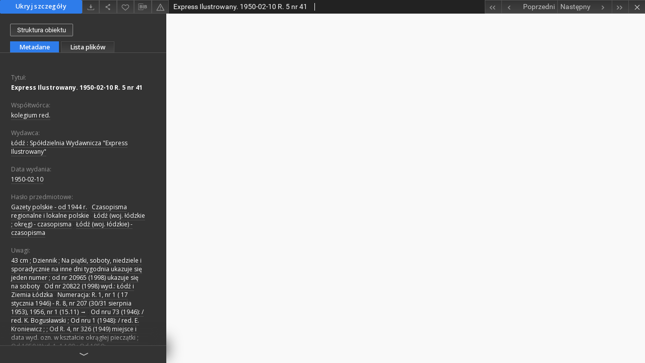

--- FILE ---
content_type: text/html;charset=utf-8
request_url: https://bc.wbp.lodz.pl/dlibra/publication/104097/edition/99484/content?
body_size: 25354
content:
<!doctype html>
<html>
	<head>
		


<meta charset="utf-8">
<meta http-equiv="X-UA-Compatible" content="IE=edge">
<meta name="viewport" content="width=device-width, initial-scale=1">


<title>Regionalia Ziemi Łódzkiej</title>
<meta name="Description" content="43 cm ; Dziennik ; Na piątki, soboty, niedziele i sporadycznie na inne dni tygodnia ukazuje się jeden numer ; od nr 20965 (1998) ukazuje się na soboty" />

<meta property="og:url"                content="https://bc.wbp.lodz.pl/dlibra/publication/104097/edition/99484/content" />
<meta property="og:type"               content="Object" />
<meta property="og:title"              content="Regionalia Ziemi Łódzkiej" />
<meta property="og:description"        content="43 cm ; Dziennik ; Na piątki, soboty, niedziele i sporadycznie na inne dni tygodnia ukazuje się jeden numer ; od nr 20965 (1998) ukazuje się na soboty" />
<meta property="og:image"              content="https://bc.wbp.lodz.pl/style/dlibra/default/img/items/book-without-img.svg" />

<link rel="icon" type="image/png" href="https://bc.wbp.lodz.pl/style/common/img/icons/favicon.png" sizes="16x16"> 
<link rel="apple-touch-icon" href="https://bc.wbp.lodz.pl/style/common/img/icons/apple-touch-icon.png">

<link rel="canonical" href="" />

<link rel="stylesheet" href="https://bc.wbp.lodz.pl/style/dlibra/default/css/libs.css?20200317093312">
<link rel="stylesheet" href="https://bc.wbp.lodz.pl/style/dlibra/default/css/main.css?20200317093312">
<link rel="stylesheet" href="https://bc.wbp.lodz.pl/style/dlibra/default/css/colors.css?20200317093312">
<link rel="stylesheet" href="https://bc.wbp.lodz.pl/style/dlibra/default/css/custom.css?20200317093312">


					
					
					
		<!-- Google tag (gtag.js) -->
		<script async src="https://www.googletagmanager.com/gtag/js?id=G-7SZ5CVFGP1"></script>
		<script>
		  window.dataLayer = window.dataLayer || [];
		  function gtag(){dataLayer.push(arguments);}
		  gtag('js', new Date());

		  gtag('config', 'G-7SZ5CVFGP1');
		</script>

			</head>

	<body class="fixed show-content">

					



<section>
<div id="show-content" tabindex="-1" data-oaiurl="https://bc.wbp.lodz.pl/dlibra/oai-pmh-repository.xml?verb=GetRecord&metadataPrefix=mets&identifier=oai:bc.wbp.lodz.pl:99484" data-editionid="99484" data-formatid="">
    <div>
        <aside class="show-content__top-container" js-top>
            <div class="show-content__details-container">
                <div class="show-content__close-container">
                  <button type="button" class="info-close opened" js-toggle-info
											data-close="Ukryj szczegóły"
											data-show="Pokaż szczegóły">
                    Ukryj szczegóły
                  </button>
                </div>
                <ul class="show-content__buttons-list">
										    <li class="buttons-list__item">
                                                            <a class="buttons-list__item--anchor js-analytics-content" title="Pobierz" href="https://bc.wbp.lodz.pl/Content/99484/download/" download>
                                    <span class="dlibra-icon-download"></span>
                                </a>
                            					    </li>
					
                    <li class="share buttons-list__item">
                      <div class="a2a_kit">
                        <a title="Udostępnij" class="a2a_dd buttons-list__item--anchor" href="https://www.addtoany.com/share">
													<span class="dlibra-icon-share"></span>
                        </a>
                      </div>
                    </li>

                    <li class="buttons-list__item">
                        <button type="button" title="Dodaj do ulubionych"
													data-addToFav="Dodaj do ulubionych"
													data-deleteFromFav="Usuń z ulubionych"
													data-ajaxurl="https://bc.wbp.lodz.pl/dlibra/ajax.xml"
													data-ajaxparams="wid=Actions&pageId=publication&actionId=AddToFavouriteAction&eid=99484"
													data-addedtofavlab="Dodano do ulubionych."
													data-removedfromfavlab="Usunięto z ulubionych"
													data-onlylogged="Musisz się zalogować"
													data-error="Wystąpił błąd podczas dodawania do ulubionych"
													href=""
													js-add-fav
													class=" buttons-list__item--button">
													<span class="dlibra-icon-heart"></span>
                        </button>
                    </li>

																				
										<li class="buttons-list__item">
											<div class="dropdown">
												<button class="dropdown-toggle buttons-list__item--button buttons-list__item--button-bib" type="button" data-toggle="dropdown"
													title="Pobierz opis bibliograficzny">
													<span class="dlibra-icon-bib"></span>
												</button>
												<ul class="object__dropdown-bib dropdown-menu pull-left">
													<li>
														<a href="https://bc.wbp.lodz.pl/dlibra/dlibra.ris?type=e&id=99484">
															ris
														</a>
													</li>
													<li>
														<a href="https://bc.wbp.lodz.pl/dlibra/dlibra.bib?type=e&id=99484">
															BibTeX
														</a>
													</li>
												</ul>
											</div>
										</li>

										<li class="buttons-list__item">
											<a title="Zgłoś błąd" href="https://bc.wbp.lodz.pl/dlibra/report-problem?id=99484" class="buttons-list__item--anchor">
												<span class="dlibra-icon-warning"></span>
											</a>
										</li>

					                </ul>
            </div>
            <div class="show-content__title-container">
                <div>
																														<h1 class="show-content__main-header"> Express Ilustrowany. 1950-02-10 R. 5 nr 41</h1>
																								<h2 class="show-content__subheader">
														</h2>
											                </div>
                <ul class="show-content__object-navigation" data-pageid="99484">
																			<li class="object-navigation__item " data-pageid="99475">
						<a class="arrow-container" title="Pierwszy obiekt z listy" href="https://bc.wbp.lodz.pl/dlibra/publication/104088/edition/99475/content?">
							<span class="dlibra-icon-chevron-left icon"></span>
							<span class="dlibra-icon-chevron-left icon-second"></span>
						</a>
					</li>
										

					<li class="object-navigation__item " data-pageid="99483">
						<a title="Poprzedni obiekt z listy" href="https://bc.wbp.lodz.pl/dlibra/publication/104096/edition/99483/content?">
							<div class="arrow-container">
							<span class="dlibra-icon-chevron-left left"></span>
							</div>
							<span class="text-info">Poprzedni</span>
						</a>
					</li>
					



					
					<li class="object-navigation__item " data-pageid="99485">

						<a title="Następny obiekt z listy" href="https://bc.wbp.lodz.pl/dlibra/publication/104098/edition/99485/content?">
						<span class="text-info">Następny</span>
						<div class="arrow-container">
							<span class="dlibra-icon-chevron-right right"></span>
							</div>
						</a>
					</li>
															<li class="object-navigation__item " data-pageid="99502">
						<a class="arrow-container" title="Ostatni obiekt z listy" href="https://bc.wbp.lodz.pl/dlibra/publication/104115/edition/99502/content?">
							<span class="dlibra-icon-chevron-right icon"></span>
							<span class="dlibra-icon-chevron-right icon-second"></span>
						</a>
					</li>
																					<li class="object-navigation__item show-content__close">
					<a class="arrow-container" title="Zamknij" href="https://bc.wbp.lodz.pl/dlibra/publication/104097/edition/99484?"></a>
				</li>
                </ul>
            </div>
        </aside>
    </div>
    <div>
        <article>

        <section class="show-content__details-column opened" js-details-column>

												<a href="https://bc.wbp.lodz.pl/dlibra/publication/104097/edition/99484#structure" class="show-content__group-object-btn">Struktura obiektu</a>
						

						<ul class="nav nav-tabs details__tabs" id="myTab">
                <li class="active details__tabs-item" js-tab-switch>
                    <button type="button" data-target="#metadata" data-toggle="tab">Metadane</button>
                </li>
                <li class="details__tabs-item" js-tab-switch>
                    <button type="button" data-target="#files" data-toggle="tab">Lista plików</button>
                </li>
            </ul>

            <div class="tab-content details__tabs-content" js-tabs-content>
                <div class="tab-pane details__tabs-pane active" id="metadata" js-tab>
                    <div>
                        <div class="show-content__details-top-wrapper">
                            <div class="dropdown details__lang">
                                                          </div>
                        </div>

                        <div>
                                                            			<h4 class="details__header">Tytuł:</h4>
		<p class="details__text title">
						
																			<a href="https://bc.wbp.lodz.pl//dlibra/metadatasearch?action=AdvancedSearchAction&type=-3&val1=Title:&quot;Express+Ilustrowany.+1950%5C-02%5C-10+R.+5+nr+41&quot;"
					title="">
					Express Ilustrowany. 1950-02-10 R. 5 nr 41</a>
					      		</p>
				                                                            			<h4 class="details__header">Współtwórca:</h4>
		<p class="details__text ">
						
																			<a href="https://bc.wbp.lodz.pl//dlibra/metadatasearch?action=AdvancedSearchAction&type=-3&val1=Contributor:&quot;kolegium+red.&quot;"
					title="">
					kolegium red.</a>
					      		</p>
				                                                            			<h4 class="details__header">Wydawca:</h4>
		<p class="details__text ">
						
																			<a href="https://bc.wbp.lodz.pl//dlibra/metadatasearch?action=AdvancedSearchAction&type=-3&val1=Publisher:&quot;%C5%81%C3%B3d%C5%BA+%5C:+Sp%C3%B3%C5%82dzielnia+Wydawnicza+%5C%22Express+Ilustrowany%5C%22&quot;"
					title="">
					&#321;&oacute;d&#378; : Sp&oacute;&#322;dzielnia Wydawnicza &quot;Express Ilustrowany&quot;</a>
					      		</p>
				                                                            			<h4 class="details__header">Data wydania:</h4>
		<p class="details__text ">
						
																			<a href="https://bc.wbp.lodz.pl//dlibra/metadatasearch?action=AdvancedSearchAction&type=-3&val1=Date:&quot;1950%5C-02%5C-10&quot;"
					title="">
					1950-02-10</a>
					      		</p>
				                                                            			<h4 class="details__header">Hasło przedmiotowe:</h4>
		<p class="details__text ">
						
																			<a href="https://bc.wbp.lodz.pl//dlibra/metadatasearch?action=AdvancedSearchAction&type=-3&val1=Subject:&quot;Gazety+polskie+%5C-+od+1944+r.&quot;"
					title="">
					Gazety polskie - od 1944 r.</a>
					      		; 
																			<a href="https://bc.wbp.lodz.pl//dlibra/metadatasearch?action=AdvancedSearchAction&type=-3&val1=Subject:&quot;Czasopisma+regionalne+i+lokalne+polskie&quot;"
					title="">
					Czasopisma regionalne i lokalne polskie</a>
					      		; 
																			<a href="https://bc.wbp.lodz.pl//dlibra/metadatasearch?action=AdvancedSearchAction&type=-3&val1=Subject:&quot;%C5%81%C3%B3d%C5%BA+%5C(woj.+%C5%82%C3%B3dzkie+%5C%3B+okr%C4%99g%5C)+%5C-+czasopisma&quot;"
					title="">
					&#321;&oacute;d&#378; (woj. &#322;&oacute;dzkie ; okr&#281;g) - czasopisma</a>
					      		; 
																			<a href="https://bc.wbp.lodz.pl//dlibra/metadatasearch?action=AdvancedSearchAction&type=-3&val1=Subject:&quot;%C5%81%C3%B3d%C5%BA+%5C(woj.+%C5%82%C3%B3dzkie%5C)+%5C-+czasopisma&quot;"
					title="">
					&#321;&oacute;d&#378; (woj. &#322;&oacute;dzkie) - czasopisma</a>
					      		</p>
				                                                            			<h4 class="details__header">Uwagi:</h4>
		<p class="details__text ">
						
																			<a href="https://bc.wbp.lodz.pl//dlibra/metadatasearch?action=AdvancedSearchAction&type=-3&val1=Description:&quot;43+cm+%5C%3B+Dziennik+%5C%3B+Na+pi%C4%85tki%2C+soboty%2C+niedziele+i+sporadycznie+na+inne+dni+tygodnia+ukazuje+si%C4%99+jeden+numer+%5C%3B+od+nr+20965+%5C(1998%5C)+ukazuje+si%C4%99+na+soboty&quot;"
					title="">
					43 cm ; Dziennik ; Na pi&#261;tki, soboty, niedziele i sporadycznie na inne dni tygodnia ukazuje si&#281; jeden numer ; od nr 20965 (1998) ukazuje si&#281; na soboty</a>
					      		; 
																			<a href="https://bc.wbp.lodz.pl//dlibra/metadatasearch?action=AdvancedSearchAction&type=-3&val1=Description:&quot;Od+nr+20822+%5C(1998%5C)+wyd.%5C:+%C5%81%C3%B3d%C5%BA+i+Ziemia+%C5%81%C3%B3dzka&quot;"
					title="">
					Od nr 20822 (1998) wyd.: &#321;&oacute;d&#378; i Ziemia &#321;&oacute;dzka</a>
					      		; 
																			<a href="https://bc.wbp.lodz.pl//dlibra/metadatasearch?action=AdvancedSearchAction&type=-3&val1=Description:&quot;Numeracja%5C:+R.+1%2C+nr+1+%5C(+17+stycznia+1946%5C)+%5C-+R.+8%2C+nr+207+%5C(30%5C%2F31+sierpnia+1953%5C)%2C+1956%2C+nr+1+%5C(15.11%5C)+%E2%86%92&quot;"
					title="">
					Numeracja: R. 1, nr 1 ( 17 stycznia 1946) - R. 8, nr 207 (30/31 sierpnia 1953), 1956, nr 1 (15.11) &rarr;</a>
					      		; 
																			<a href="https://bc.wbp.lodz.pl//dlibra/metadatasearch?action=AdvancedSearchAction&type=-3&val1=Description:&quot;Od+nru+73+%5C(1946%5C)%5C:+%5C%2F+red.+K.+Bogus%C5%82awski+%5C%3B+Od+nru+1+%5C(1948%5C)%5C:+%5C%2F+red.+E.+Kroniewicz+%5C%3B+%5C%3B+Od+R.+4%2C+nr+326+%5C(1949%5C)+miejsce+i+data+wyd.+ozn.+w+kszta%C5%82cie+okr%C4%85g%C5%82ej+piecz%C4%85tki+%5C%3B+Od+1959+Wyd.+1.+14.00+%5C%3B+Od+1959%5C:+Wydawnictwo+Prasowe+%5C%22Prasa+%C5%81%C3%B3dzka%5C%22+RSW+%5C%22Prasa%5C%22+%5C%3B+1957%5C-1958+dod.+samoistny+ci%C4%85g%C5%82y%5C:+Kram+z+Ilustracjami+%5C%3B+Od+1960%5C:+%5C%2F+red.+S%5C%5Btanis%C5%82aw%5C%5D+Juszczyk+%5C%3B+Od+nru+142+%5C(1963%5C)+podtyt.%5C:+14.00+%5C%3B+Od+1964+%5C:+%C5%81%C3%B3dzkie+Wydawnictwo+Prasowe+RSW+%5C%22Prasa%5C%22+%5C%3B+Od+nru+80+%5C(1973%5C)+%5C:+RSW+%5C%22Prasa%5C-Ksi%C4%85%C5%BCka%5C-Ruch%5C%22+%C5%81odzkie+Wydawnictwo+Prasowe+%5C%3B+Od+nru+40+%5C(1977%5C)+w+wyd.+na+soboty%2C+niedziele+pierwszy+podtyt.%5C:+magazyn+%5C%3B+Od+nru+199+%5C(1977%5C)%5C:+%5C%2F+%5C%5Bred.+nacz.+Krzysztof+Pogorzelec%5C%5D+%5C%3B+1980%5C-1982%2C+nr+133+brak+podtyt.+14.00+%5C%3B+Od+nru+32+%5C(1981%5C)%5C:+%C5%81%C3%B3dzkie+Wydawnictwo+Prasowe+%5C%3B+Od+nru+134+%5C(1982%5C)+pr%C3%B3cz+numer%C3%B3w+na+wi%C4%99cej+ni%C5%BC+jeden+dzie%C5%84+drugi+podtyt.%5C:+14.00+%5C%3B+Od+nru+129+%5C(1984%5C)%5C:+%5C%2F+%5C%5Bred.+nacz.+Adam+Lewaszkiewicz%5C%5D+%5C%3B+Od+1990%5C:+%5C%2F+%5C%5Bred.+nacz.+Julian+Beck%5C%5D&quot;"
					title="">
					Od nru 73 (1946): / red. K. Bogus&#322;awski ; Od nru 1 (1948): / red. E. Kroniewicz ; ; Od R. 4, nr 326 (1949) miejsce i data wyd. ozn. w kszta&#322;cie okr&#261;g&#322;ej piecz&#261;tki ; Od 1959 Wyd. 1. 14.00 ; Od 1959: Wydawnictwo Prasowe &quot;Prasa &#321;&oacute;dzka&quot; RSW &quot;Prasa&quot; ; 1957-1958 dod. samoistny ci&#261;g&#322;y: Kram z Ilustracjami ; Od 1960: / red. S[tanis&#322;aw] Juszczyk ; Od nru 142 (1963) podtyt.: 14.00 ; Od 1964 : &#321;&oacute;dzkie Wydawnictwo Prasowe RSW &quot;Prasa&quot; ; Od nru 80 (1973) : RSW &quot;Prasa-Ksi&#261;&#380;ka-Ruch&quot; &#321;odzkie Wydawnictwo Prasowe ; Od nru 40 (1977) w wyd. na soboty, niedziele pierwszy podtyt.: magazyn ; Od nru 199 (1977): / [red. nacz. Krzysztof Pogorzelec] ; 1980-1982, nr 133 brak podtyt. 14.00 ; Od nru 32 (1981): &#321;&oacute;dzkie Wydawnictwo Prasowe ; Od nru 134 (1982) pr&oacute;cz numer&oacute;w na wi&#281;cej ni&#380; jeden dzie&#324; drugi podtyt.: 14.00 ; Od nru 129 (1984): / [red. nacz. Adam Lewaszkiewicz] ; Od 1990: / [red. nacz. Julian Beck]</a>
					      		; 
																			<a href="https://bc.wbp.lodz.pl//dlibra/metadatasearch?action=AdvancedSearchAction&type=-3&val1=Description:&quot;Od+1.09.1953+r.+do+4%5C%2F5.11.1956+r.+ukazywa%C5%82+si%C4%99+w+po%C5%82%C4%85czeniu+z+%5C%22Dziennikiem+%C5%81%C3%B3dzkim%5C%22+pod+tyt.+%5C%22%C5%81%C3%B3dzki+Express+Ilustrowany%5C%22+%5C%3B+Od+15.11.1956+r.+wychodzi+pod+tyt.%5C:+Express+Ilustrowany+jako+rocznik+1+%5C%3B+W+latach+1967+i+1973+nast%C4%85pi%C5%82a+zmiana+numeracji+rocznik%C3%B3w&quot;"
					title="">
					Od 1.09.1953 r. do 4/5.11.1956 r. ukazywa&#322; si&#281; w po&#322;&#261;czeniu z &quot;Dziennikiem &#321;&oacute;dzkim&quot; pod tyt. &quot;&#321;&oacute;dzki Express Ilustrowany&quot; ; Od 15.11.1956 r. wychodzi pod tyt.: Express Ilustrowany jako rocznik 1 ; W latach 1967 i 1973 nast&#261;pi&#322;a zmiana numeracji rocznik&oacute;w</a>
					      		</p>
				                                                            			<h4 class="details__header">Typ zasobu:</h4>
		<p class="details__text ">
						
																			<a href="https://bc.wbp.lodz.pl//dlibra/metadatasearch?action=AdvancedSearchAction&type=-3&val1=Type:&quot;Gazeta&quot;"
					title="">
					Gazeta</a>
					      		</p>
				                                                            			<h4 class="details__header">Źródło:</h4>
		<p class="details__text ">
						
																			<a href="https://bc.wbp.lodz.pl//dlibra/metadatasearch?action=AdvancedSearchAction&type=-3&val1=Source:&quot;sygn.+oryg.%5C:+80%5C-G+KZ&quot;"
					title="">
					sygn. oryg.: 80-G KZ</a>
					      		</p>
				                                                            			<h4 class="details__header">Język:</h4>
		<p class="details__text ">
						
																			<a href="https://bc.wbp.lodz.pl//dlibra/metadatasearch?action=AdvancedSearchAction&type=-3&val1=Language:&quot;pol&quot;"
					title="">
					pol</a>
					      		</p>
				                                                            			<h4 class="details__header">Lokalizacja oryginału:</h4>
		<p class="details__text ">
						
																			<a href="https://bc.wbp.lodz.pl//dlibra/metadatasearch?action=AdvancedSearchAction&type=-3&val1=LocationOfOriginal:&quot;WBP+im.+Marsza%C5%82ka+J.+Pi%C5%82sudskiego+w+%C5%81odzi&quot;"
					title="">
					WBP im. Marsza&#322;ka J. Pi&#322;sudskiego w &#321;odzi</a>
					      		</p>
				                                                            			<h4 class="details__header">Digitalizacja:</h4>
		<p class="details__text ">
						
																			<a href="https://bc.wbp.lodz.pl//dlibra/metadatasearch?action=AdvancedSearchAction&type=-3&val1=Digitisation:&quot;WBP+im.+Marsza%C5%82ka+J.+Pi%C5%82sudskiego+w+%C5%81odzi&quot;"
					title="">
					WBP im. Marsza&#322;ka J. Pi&#322;sudskiego w &#321;odzi</a>
					      		</p>
				                                                            			<h4 class="details__header">Prawa:</h4>
		<p class="details__text ">
						
																			<a href="https://bc.wbp.lodz.pl//dlibra/metadatasearch?action=AdvancedSearchAction&type=-3&val1=Rights:&quot;Domena+publiczna&quot;"
					title="">
					Domena publiczna</a>
					      		</p>
				                                                            			<h4 class="details__header">Wykaz czasopism:</h4>
		<p class="details__text ">
						
																			<a href="https://bc.wbp.lodz.pl//dlibra/metadatasearch?action=AdvancedSearchAction&type=-3&val1=GroupTitle:&quot;Express+Ilustrowany+1946%5C-1953%2C+1956%5C-&quot;"
					title="">
					Express Ilustrowany 1946-1953, 1956-</a>
					      		</p>
				                                                    </div>


                    </div>
				</div>

                <div class="tab-pane details__tabs-pane" id="files" js-tab>
                  <ul id="publicationFiles" class="pub-list">
				  </ul>
                </div>
            </div>
						<div class="details__more-button hidden" js-more-button>
							<span class="dlibra-icon-chevron-long-down"></span>
						</div>
        </section>

        <section>
            <div class="show-content__iframe-wrapper opened" js-iframe-wrapper>
            												<iframe tabindex="-1" id="js-main-frame" width="100%" height="100%" src="https://bc.wbp.lodz.pl//Content/99484/Express_Ilustrowany_1950_nr_041a.pdf" allowfullscreen>
						</iframe>
					            	            </div>
        </section>

    </article>
    </div>
</div>
</section>
<div class="modal fade modal--addToFav" tabindex="-1" role="dialog" js-modal='addToFav'>
  <div class="modal-dialog" role="document">
    <div class="modal-content">
      <div class="modal-body">
        <p js-addToFav-text></p>
      </div>
      <div class="modal-footer pull-right">
        <button type="button" class="modal-button" data-dismiss="modal">Ok</button>
      </div>
			<div class="clearfix"></div>
    </div><!-- /.modal-content -->
  </div><!-- /.modal-dialog -->
</div><!-- /.modal -->


<div class="modal fade modal--access" tabindex="-1" role="dialog" js-modal="access">
  <div class="modal-dialog" role="document" js-modal-inner>
    <div class="modal-content">
      <button type="button" class="modal-close" data-dismiss="modal" aria-label="Zamknij"></button>
      <div class="modal-header">
        <h4 class="modal-title">Poproś o dostęp</h4>
      </div>
			<form id="sendPermissionRequestForm" action="javascript:void(0)">
				<div class="modal-body">
					 <p class="modal-desc">Nie masz uprawnień do wyświetlenia tego obiektu. Aby poprosić
o dostęp do niego, wypełnij poniższe pola.</p>
					 <label class="modal-label" for="userEmail">E-mail<sup>*</sup></label>
					 <input class="modal-input" required type="email" name="userEmail" id="userEmail" value="" >
					 <input type="hidden" name="editionId" value="99484" id="editionId">
					 <input type="hidden" name="publicationId" value="104097" id="publicationId">
					 <label class="modal-label" for="requestReason">Uzasadnienie<sup>*</sup></label>
					 <textarea class="modal-textarea" required name="requestReason" id="requestReason" cols="50" rows="5" ></textarea>
					 <input type="hidden" name="homeURL" id="homeURL" value="https://bc.wbp.lodz.pl/dlibra">
				</div>
				<div class="modal-footer">
					<button class="modal-dismiss" type="button" class="btn btn-default" data-dismiss="modal">Anuluj</button>
					<button class="modal-submit" js-send-request>Wyślij</button>
				</div>
		 </form>
    </div><!-- /.modal-content -->
  </div><!-- /.modal-dialog -->
  <div class="modal-more hidden" js-modal-more></div>
</div><!-- /.modal -->

<script>
  var a2a_config = a2a_config || {};
  a2a_config.onclick = 1;
  a2a_config.locale = "pl";
  a2a_config.color_main = "404040";
  a2a_config.color_border = "525252";
  a2a_config.color_link_text = "f1f1f1";
  a2a_config.color_link_text_hover = "f1f1f1";
  a2a_config.color_bg = "353535";
  a2a_config.icon_color = "#4e4e4e";
	a2a_config.num_services = 6;
	a2a_config.prioritize = ["facebook", "wykop", "twitter", "pinterest", "email", "gmail"];
</script>
<script async src="https://static.addtoany.com/menu/page.js"></script>



					  <div class="modal--change-view modal fade"  tabindex="-1" role="dialog" js-modal='changeView'>
    <div class="modal-dialog" js-modal-inner>
    <div class="modal-content">
        <button type="button" class="modal-close" data-dismiss="modal" aria-label="Zamknij"></button>
        <div class="modal-header">
          <h4 class="modal-title">W jaki sposób chciałbyś wyświetlić ten obiekt?</h4>
        </div>
        <div class="modal-body">
                    	                                      <div class="viewMode__section">
              <label class="viewMode__accordion-trigger" js-viewmode-trigger="checked">
                  <input name="viewMode" checked js-viewMode-option class="viewMode__radio" type="radio" data-contenturl="https://bc.wbp.lodz.pl/Content/99484/Express_Ilustrowany_1950_nr_041a.pdf" data-value="browser">
                  <span>Pozostaw obsługę przeglądarce (pobierz plik główny)</span>
              </label>

              <div class="viewMode__accordion-wrapper open" js-viewmode-wrapper>
                              </div>
            </div>
                              </div>
        <div class="modal-footer">
          <div class="viewMode__remember">
            <label>
              <input class="viewMode__checkbox" remember-mode-checkbox type="checkbox" data-cookiename="handler_application/pdf_false" data-cookiettl="604800000" data-cookiepath="'/'" checked> <span>Zapamiętaj mój wybór</span>
            </label>
          </div>
          <a href="" class="viewMode__submit pull-right" js-viewMode-select>Zastosuj</a>
          <div class="clearfix"></div>

        </div>
        </div>
      </div>
  </div><!-- /.modal -->

		
		<script src="https://bc.wbp.lodz.pl/style/dlibra/default/js/script-jquery.min.js" type="text/javascript"></script>
		<script src="https://bc.wbp.lodz.pl/style/dlibra/default/js/libs.min.js?20200317093312" type="text/javascript"></script>
		<script src="https://bc.wbp.lodz.pl/style/dlibra/default/js/main.min.js?20200317093312" type="text/javascript"></script>
	</body>
</html>


--- FILE ---
content_type: text/xml;charset=utf-8
request_url: https://bc.wbp.lodz.pl/dlibra/oai-pmh-repository.xml?verb=GetRecord&metadataPrefix=mets&identifier=oai:bc.wbp.lodz.pl:99484
body_size: 8854
content:
<?xml version="1.0" encoding="utf-8"?>
<?xml-stylesheet type="text/xsl" href="https://bc.wbp.lodz.pl/style/common/xsl/oai-style.xsl"?>
<OAI-PMH xmlns="http://www.openarchives.org/OAI/2.0/" 
         xmlns:xsi="http://www.w3.org/2001/XMLSchema-instance"
         xsi:schemaLocation="http://www.openarchives.org/OAI/2.0/
         http://www.openarchives.org/OAI/2.0/OAI-PMH.xsd">
	<responseDate>2026-01-18T04:04:36Z</responseDate>
	<request identifier="oai:bc.wbp.lodz.pl:99484" metadataPrefix="mets" verb="GetRecord">
	https://bc.wbp.lodz.pl/oai-pmh-repository.xml</request>
	<GetRecord>
	
  <record>
	<header>
		<identifier>oai:bc.wbp.lodz.pl:99484</identifier>
	    <datestamp>2021-01-04T10:59:51Z</datestamp>
		  <setSpec>dLibraDigitalLibrary:regionalia</setSpec> 	      <setSpec>dLibraDigitalLibrary</setSpec> 	      <setSpec>dLibraDigitalLibrary:regionalia:czasopisma-wimbp</setSpec> 	      <setSpec>dLibraDigitalLibrary:Periodicalsall</setSpec> 	    </header>
		<metadata>
	<mets LABEL="Express Ilustrowany. 1950-02-10 R. 5 nr 41" xmlns="http://www.loc.gov/METS/" xmlns:xlink="http://www.w3.org/1999/xlink" xmlns:xsi="http://www.w3.org/2001/XMLSchema-instance" xsi:schemaLocation="http://www.loc.gov/METS/ http://www.loc.gov/standards/mets/mets.xsd">
 <dmdSec ID="dmd0">
  <mdWrap MIMETYPE="text/xml" MDTYPE="OTHER" OTHERMDTYPE="dlibra_avs" LABEL="Local Metadata">
   <xmlData><dlibra_avs:metadataDescription xmlns:dlibra_avs="https://bc.wbp.lodz.pl/" xmlns:xsi="http://www.w3.org/2001/XMLSchema-instance" xsi:schemaLocation="https://bc.wbp.lodz.pl/ https://bc.wbp.lodz.pl/dlibra/attribute-schema.xsd">
<dlibra_avs:DC>
<dlibra_avs:Title>
<value xml:lang="pl"><![CDATA[Express Ilustrowany. 1950-02-10 R. 5 nr 41]]></value>
</dlibra_avs:Title>
<dlibra_avs:Contributor xml:lang="pl"><![CDATA[kolegium red.]]></dlibra_avs:Contributor>
<dlibra_avs:Publisher xml:lang="pl"><![CDATA[Łódź : Spółdzielnia Wydawnicza "Express Ilustrowany"]]></dlibra_avs:Publisher>
<dlibra_avs:Date xml:lang="pl"><![CDATA[1950-02-10]]></dlibra_avs:Date>
<dlibra_avs:Subject xml:lang="pl"><![CDATA[Gazety polskie - od 1944 r.]]></dlibra_avs:Subject>
<dlibra_avs:Subject xml:lang="pl"><![CDATA[Czasopisma regionalne i lokalne polskie]]></dlibra_avs:Subject>
<dlibra_avs:Subject xml:lang="pl"><![CDATA[Łódź (woj. łódzkie ; okręg) - czasopisma]]></dlibra_avs:Subject>
<dlibra_avs:Subject xml:lang="pl"><![CDATA[Łódź (woj. łódzkie) - czasopisma]]></dlibra_avs:Subject>
<dlibra_avs:Description xml:lang="pl"><![CDATA[43 cm ; Dziennik ; Na piątki, soboty, niedziele i sporadycznie na inne dni tygodnia ukazuje się jeden numer ; od nr 20965 (1998) ukazuje się na soboty]]></dlibra_avs:Description>
<dlibra_avs:Description xml:lang="pl"><![CDATA[Od nr 20822 (1998) wyd.: Łódź i Ziemia Łódzka]]></dlibra_avs:Description>
<dlibra_avs:Description xml:lang="pl"><![CDATA[Numeracja: R. 1, nr 1 ( 17 stycznia 1946) - R. 8, nr 207 (30/31 sierpnia 1953), 1956, nr 1 (15.11) →]]></dlibra_avs:Description>
<dlibra_avs:Description xml:lang="pl"><![CDATA[Od nru 73 (1946): / red. K. Bogusławski ; Od nru 1 (1948): / red. E. Kroniewicz ; ; Od R. 4, nr 326 (1949) miejsce i data wyd. ozn. w kształcie okrągłej pieczątki ; Od 1959 Wyd. 1. 14.00 ; Od 1959: Wydawnictwo Prasowe "Prasa Łódzka" RSW "Prasa" ; 1957-1958 dod. samoistny ciągły: Kram z Ilustracjami ; Od 1960: / red. S[tanisław] Juszczyk ; Od nru 142 (1963) podtyt.: 14.00 ; Od 1964 : Łódzkie Wydawnictwo Prasowe RSW "Prasa" ; Od nru 80 (1973) : RSW "Prasa-Książka-Ruch" Łodzkie Wydawnictwo Prasowe ; Od nru 40 (1977) w wyd. na soboty, niedziele pierwszy podtyt.: magazyn ; Od nru 199 (1977): / [red. nacz. Krzysztof Pogorzelec] ; 1980-1982, nr 133 brak podtyt. 14.00 ; Od nru 32 (1981): Łódzkie Wydawnictwo Prasowe ; Od nru 134 (1982) prócz numerów na więcej niż jeden dzień drugi podtyt.: 14.00 ; Od nru 129 (1984): / [red. nacz. Adam Lewaszkiewicz] ; Od 1990: / [red. nacz. Julian Beck]]]></dlibra_avs:Description>
<dlibra_avs:Description xml:lang="pl"><![CDATA[Od 1.09.1953 r. do 4/5.11.1956 r. ukazywał się w połączeniu z "Dziennikiem Łódzkim" pod tyt. "Łódzki Express Ilustrowany" ; Od 15.11.1956 r. wychodzi pod tyt.: Express Ilustrowany jako rocznik 1 ; W latach 1967 i 1973 nastąpiła zmiana numeracji roczników]]></dlibra_avs:Description>
<dlibra_avs:Type xml:lang="pl"><![CDATA[Gazeta]]></dlibra_avs:Type>
<dlibra_avs:Source xml:lang="pl"><![CDATA[sygn. oryg.: 80-G KZ]]></dlibra_avs:Source>
<dlibra_avs:Language xml:lang="pl"><![CDATA[pol]]></dlibra_avs:Language>
<dlibra_avs:LocationOfOriginal xml:lang="pl"><![CDATA[WBP im. Marszałka J. Piłsudskiego w Łodzi]]></dlibra_avs:LocationOfOriginal>
<dlibra_avs:Digitisation xml:lang="pl"><![CDATA[WBP im. Marszałka J. Piłsudskiego w Łodzi]]></dlibra_avs:Digitisation>
<dlibra_avs:Rights xml:lang="pl"><![CDATA[Domena publiczna]]></dlibra_avs:Rights>
<dlibra_avs:GroupTitle xml:lang="pl"><![CDATA[Express Ilustrowany 1946-1953, 1956-]]></dlibra_avs:GroupTitle>
</dlibra_avs:DC>
</dlibra_avs:metadataDescription>
</xmlData>
  </mdWrap>
 </dmdSec>
 <dmdSec ID="dmd1">
  <mdWrap MIMETYPE="text/xml" MDTYPE="DC" LABEL="Dublin Core Metadata">
   <xmlData><dc:dc xmlns:dc="http://purl.org/dc/elements/1.1/">
<dc:title xml:lang="pl"><![CDATA[Express Ilustrowany. 1950-02-10 R. 5 nr 41]]></dc:title>
<dc:subject xml:lang="pl"><![CDATA[Gazety polskie - od 1944 r.]]></dc:subject>
<dc:subject xml:lang="pl"><![CDATA[Czasopisma regionalne i lokalne polskie]]></dc:subject>
<dc:subject xml:lang="pl"><![CDATA[Łódź (woj. łódzkie ; okręg) - czasopisma]]></dc:subject>
<dc:subject xml:lang="pl"><![CDATA[Łódź (woj. łódzkie) - czasopisma]]></dc:subject>
<dc:description xml:lang="pl"><![CDATA[43 cm ; Dziennik ; Na piątki, soboty, niedziele i sporadycznie na inne dni tygodnia ukazuje się jeden numer ; od nr 20965 (1998) ukazuje się na soboty]]></dc:description>
<dc:description xml:lang="pl"><![CDATA[Od nr 20822 (1998) wyd.: Łódź i Ziemia Łódzka]]></dc:description>
<dc:description xml:lang="pl"><![CDATA[Numeracja: R. 1, nr 1 ( 17 stycznia 1946) - R. 8, nr 207 (30/31 sierpnia 1953), 1956, nr 1 (15.11) →]]></dc:description>
<dc:description xml:lang="pl"><![CDATA[Od nru 73 (1946): / red. K. Bogusławski ; Od nru 1 (1948): / red. E. Kroniewicz ; ; Od R. 4, nr 326 (1949) miejsce i data wyd. ozn. w kształcie okrągłej pieczątki ; Od 1959 Wyd. 1. 14.00 ; Od 1959: Wydawnictwo Prasowe "Prasa Łódzka" RSW "Prasa" ; 1957-1958 dod. samoistny ciągły: Kram z Ilustracjami ; Od 1960: / red. S[tanisław] Juszczyk ; Od nru 142 (1963) podtyt.: 14.00 ; Od 1964 : Łódzkie Wydawnictwo Prasowe RSW "Prasa" ; Od nru 80 (1973) : RSW "Prasa-Książka-Ruch" Łodzkie Wydawnictwo Prasowe ; Od nru 40 (1977) w wyd. na soboty, niedziele pierwszy podtyt.: magazyn ; Od nru 199 (1977): / [red. nacz. Krzysztof Pogorzelec] ; 1980-1982, nr 133 brak podtyt. 14.00 ; Od nru 32 (1981): Łódzkie Wydawnictwo Prasowe ; Od nru 134 (1982) prócz numerów na więcej niż jeden dzień drugi podtyt.: 14.00 ; Od nru 129 (1984): / [red. nacz. Adam Lewaszkiewicz] ; Od 1990: / [red. nacz. Julian Beck]]]></dc:description>
<dc:description xml:lang="pl"><![CDATA[Od 1.09.1953 r. do 4/5.11.1956 r. ukazywał się w połączeniu z "Dziennikiem Łódzkim" pod tyt. "Łódzki Express Ilustrowany" ; Od 15.11.1956 r. wychodzi pod tyt.: Express Ilustrowany jako rocznik 1 ; W latach 1967 i 1973 nastąpiła zmiana numeracji roczników]]></dc:description>
<dc:publisher xml:lang="pl"><![CDATA[Łódź : Spółdzielnia Wydawnicza "Express Ilustrowany"]]></dc:publisher>
<dc:contributor xml:lang="pl"><![CDATA[kolegium red.]]></dc:contributor>
<dc:date xml:lang="pl"><![CDATA[1950-02-10]]></dc:date>
<dc:type xml:lang="pl"><![CDATA[Gazeta]]></dc:type>
<dc:identifier><![CDATA[https://bc.wbp.lodz.pl/dlibra/docmetadata?showContent=true&id=99484]]></dc:identifier>
<dc:identifier><![CDATA[oai:bc.wbp.lodz.pl:99484]]></dc:identifier>
<dc:source xml:lang="pl"><![CDATA[sygn. oryg.: 80-G KZ]]></dc:source>
<dc:source xml:lang="pl"><![CDATA[WBP im. Marszałka J. Piłsudskiego w Łodzi]]></dc:source>
<dc:language xml:lang="pl"><![CDATA[pol]]></dc:language>
<dc:rights xml:lang="pl"><![CDATA[Domena publiczna]]></dc:rights>
</dc:dc>
</xmlData>
  </mdWrap>
 </dmdSec>
 <fileSec>
  <fileGrp USE="original">
   <file ID="original0" MIMETYPE="application/pdf">
    <FLocat LOCTYPE="URL" xlink:type="simple" xlink:href="https://bc.wbp.lodz.pl/Content/99484/Express_Ilustrowany_1950_nr_041a.pdf"/>
   </file>
  </fileGrp>
 </fileSec>
 <structMap TYPE="PHYSICAL">
  <div ID="physicalStructure" DMDID="dmd1 dmd0" TYPE="files">
   <div ID="phys0" TYPE="file">
    <fptr FILEID="original0"/>
   </div>
  </div>
 </structMap>
</mets>

</metadata>
	  </record>	</GetRecord>
</OAI-PMH>
